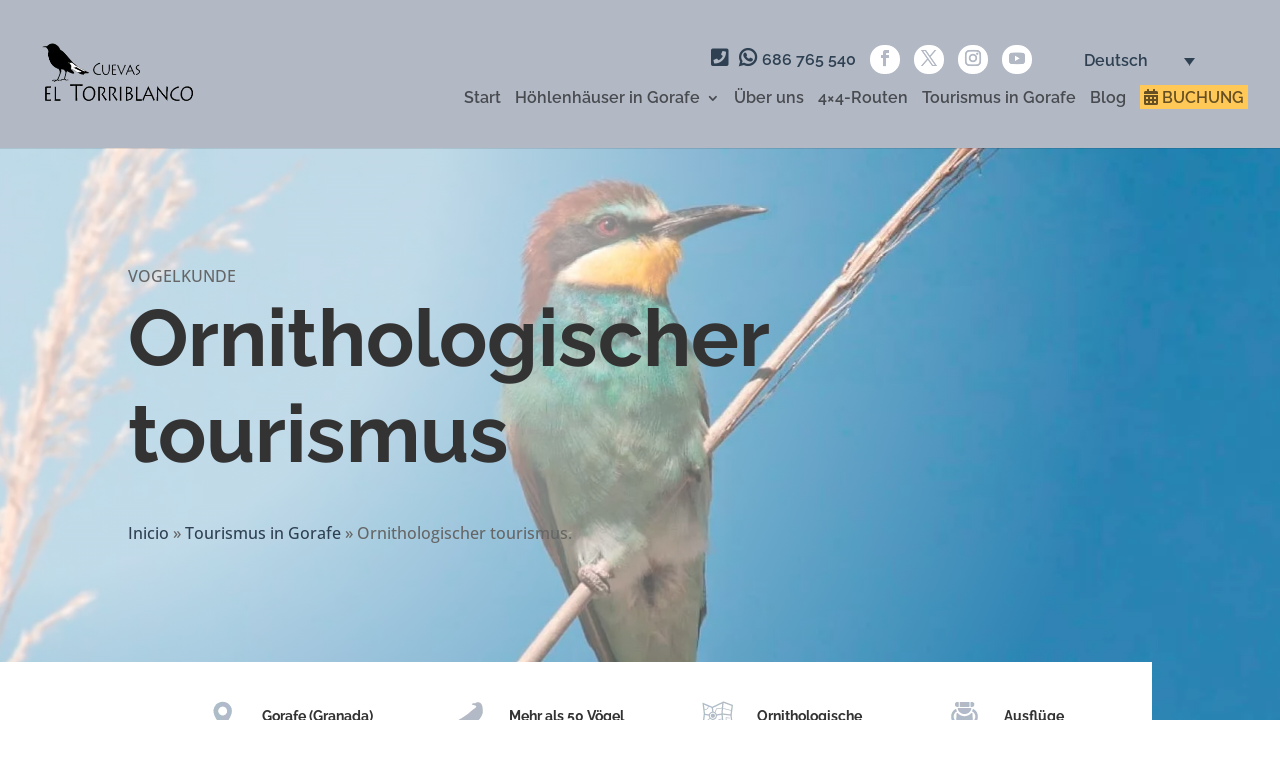

--- FILE ---
content_type: text/html; charset=UTF-8
request_url: https://cuevaseltorriblanco.com/de/tourismus-in-gorafe/ornithologischer-tourismus/
body_size: 18841
content:
<!DOCTYPE html> <html lang="de-DE" prefix="og: https://ogp.me/ns#"> <head>
<meta charset="UTF-8">  <meta http-equiv="X-UA-Compatible" content="IE=edge"> <link rel="pingback" href="https://cuevaseltorriblanco.com/xmlrpc.php" /> <link rel="preconnect" href="https://fonts.gstatic.com" crossorigin /> <!-- Suchmaschinen-Optimierung durch Rank Math PRO - https://rankmath.com/ --> <title>Ornithologischer tourismus. - Casa rural Cuevas el Torriblanco</title> <meta name="description" content="VOGELKUNDE"/> <meta name="robots" content="follow, index, max-snippet:-1, max-video-preview:-1, max-image-preview:large"/> <link rel="canonical" href="https://cuevaseltorriblanco.com/de/tourismus-in-gorafe/ornithologischer-tourismus/" /> <meta property="og:locale" content="de_DE" /> <meta property="og:type" content="article" /> <meta property="og:title" content="Ornithologischer tourismus. - Casa rural Cuevas el Torriblanco" /> <meta property="og:description" content="VOGELKUNDE" /> <meta property="og:url" content="https://cuevaseltorriblanco.com/de/tourismus-in-gorafe/ornithologischer-tourismus/" /> <meta property="og:site_name" content="Casa rural Cuevas el Torriblanco" /> <meta property="article:publisher" content="https://www.facebook.com/cuevaseltorriblanco.es/" /> <meta property="og:updated_time" content="2024-04-11T11:08:38+02:00" /> <meta property="article:published_time" content="2019-05-27T13:54:51+02:00" /> <meta property="article:modified_time" content="2024-04-11T11:08:38+02:00" /> <meta name="twitter:card" content="summary_large_image" /> <meta name="twitter:title" content="Ornithologischer tourismus. - Casa rural Cuevas el Torriblanco" /> <meta name="twitter:description" content="VOGELKUNDE" /> <meta name="twitter:site" content="@torriblanco" /> <meta name="twitter:creator" content="@torriblanco" /> <meta name="twitter:label1" content="Lesedauer" /> <meta name="twitter:data1" content="7 Minuten" /> <script type="application/ld+json" class="rank-math-schema">{"@context":"https://schema.org","@graph":[{"@type":"Place","@id":"https://cuevaseltorriblanco.com/de/#place/","address":{"@type":"PostalAddress","streetAddress":"Camino de la Meseta, 1","addressLocality":"Gorafe","addressRegion":"Granada","postalCode":"18890","addressCountry":"Granada"}},{"@type":["LocalBusiness","Organization"],"@id":"https://cuevaseltorriblanco.com/de/#organization/","name":"Casas Cueva El Torriblanco","url":"https://cuevaseltorriblanco.com","sameAs":["https://www.facebook.com/cuevaseltorriblanco.es/","https://twitter.com/torriblanco"],"email":"reservas@cuevaseltorriblanco.es","address":{"@type":"PostalAddress","streetAddress":"Camino de la Meseta, 1","addressLocality":"Gorafe","addressRegion":"Granada","postalCode":"18890","addressCountry":"Granada"},"logo":{"@type":"ImageObject","@id":"https://cuevaseltorriblanco.com/de/#logo/","url":"https://cuevaseltorriblanco.com/wp-content/uploads/2019/04/logo.png","contentUrl":"https://cuevaseltorriblanco.com/wp-content/uploads/2019/04/logo.png","caption":"Casa rural Cuevas el Torriblanco","inLanguage":"de","width":"350","height":"150"},"openingHours":["Monday,Tuesday,Wednesday,Thursday,Friday,Saturday,Sunday 08:00-22:00"],"location":{"@id":"https://cuevaseltorriblanco.com/de/#place/"},"image":{"@id":"https://cuevaseltorriblanco.com/de/#logo/"},"telephone":"+34 686 765 540"},{"@type":"WebSite","@id":"https://cuevaseltorriblanco.com/de/#website/","url":"https://cuevaseltorriblanco.com/de/","name":"Casa rural Cuevas el Torriblanco","publisher":{"@id":"https://cuevaseltorriblanco.com/de/#organization/"},"inLanguage":"de"},{"@type":"ImageObject","@id":"https://cuevaseltorriblanco.com/wp-content/uploads/2019/04/logo-contacto.jpg","url":"https://cuevaseltorriblanco.com/wp-content/uploads/2019/04/logo-contacto.jpg","width":"93","height":"98","inLanguage":"de"},{"@type":"BreadcrumbList","@id":"https://cuevaseltorriblanco.com/de/tourismus-in-gorafe/ornithologischer-tourismus/#breadcrumb","itemListElement":[{"@type":"ListItem","position":"1","item":{"@id":"https://cuevaseltorriblanco.com","name":"Inicio"}},{"@type":"ListItem","position":"2","item":{"@id":"https://cuevaseltorriblanco.com/de/tourismus-in-gorafe/","name":"Tourismus in Gorafe"}},{"@type":"ListItem","position":"3","item":{"@id":"https://cuevaseltorriblanco.com/de/tourismus-in-gorafe/ornithologischer-tourismus/","name":"Ornithologischer tourismus."}}]},{"@type":"WebPage","@id":"https://cuevaseltorriblanco.com/de/tourismus-in-gorafe/ornithologischer-tourismus/#webpage","url":"https://cuevaseltorriblanco.com/de/tourismus-in-gorafe/ornithologischer-tourismus/","name":"Ornithologischer tourismus. - Casa rural Cuevas el Torriblanco","datePublished":"2019-05-27T13:54:51+02:00","dateModified":"2024-04-11T11:08:38+02:00","isPartOf":{"@id":"https://cuevaseltorriblanco.com/de/#website/"},"primaryImageOfPage":{"@id":"https://cuevaseltorriblanco.com/wp-content/uploads/2019/04/logo-contacto.jpg"},"inLanguage":"de","breadcrumb":{"@id":"https://cuevaseltorriblanco.com/de/tourismus-in-gorafe/ornithologischer-tourismus/#breadcrumb"}},{"@type":"Person","@id":"https://cuevaseltorriblanco.com/de/tourismus-in-gorafe/ornithologischer-tourismus/#author","name":"acuabitadmin","image":{"@type":"ImageObject","@id":"https://secure.gravatar.com/avatar/1b0a04c8f4cb439123d2ea1756443390346818d65fa604040879b26d79de3fd9?s=96&amp;d=mm&amp;r=g","url":"https://secure.gravatar.com/avatar/1b0a04c8f4cb439123d2ea1756443390346818d65fa604040879b26d79de3fd9?s=96&amp;d=mm&amp;r=g","caption":"acuabitadmin","inLanguage":"de"},"worksFor":{"@id":"https://cuevaseltorriblanco.com/de/#organization/"}},{"@type":"Article","headline":"Ornithologischer tourismus. - Casa rural Cuevas el Torriblanco","datePublished":"2019-05-27T13:54:51+02:00","dateModified":"2024-04-11T11:08:38+02:00","author":{"@id":"https://cuevaseltorriblanco.com/de/tourismus-in-gorafe/ornithologischer-tourismus/#author","name":"acuabitadmin"},"publisher":{"@id":"https://cuevaseltorriblanco.com/de/#organization/"},"description":"VOGELKUNDE ","name":"Ornithologischer tourismus. - Casa rural Cuevas el Torriblanco","@id":"https://cuevaseltorriblanco.com/de/tourismus-in-gorafe/ornithologischer-tourismus/#richSnippet","isPartOf":{"@id":"https://cuevaseltorriblanco.com/de/tourismus-in-gorafe/ornithologischer-tourismus/#webpage"},"image":{"@id":"https://cuevaseltorriblanco.com/wp-content/uploads/2019/04/logo-contacto.jpg"},"inLanguage":"de","mainEntityOfPage":{"@id":"https://cuevaseltorriblanco.com/de/tourismus-in-gorafe/ornithologischer-tourismus/#webpage"}}]}</script> <!-- /Rank Math WordPress SEO Plugin --> <link rel="alternate" type="application/rss+xml" title="Casa rural Cuevas el Torriblanco &raquo; Feed" href="https://cuevaseltorriblanco.com/de/feed/" /> <link rel="alternate" type="application/rss+xml" title="Casa rural Cuevas el Torriblanco &raquo; Kommentar-Feed" href="https://cuevaseltorriblanco.com/de/comments/feed/" /> <link rel='dns-prefetch' href='//.'>
<link rel='dns-prefetch' href='//adservice.google.com'>
<link rel='dns-prefetch' href='//cct.google'>
<link rel='dns-prefetch' href='//www.google.com'>
<link rel='dns-prefetch' href='//www.googleadservices.com'>
<link rel='dns-prefetch' href='//pagead2.googlesyndication.com'>
<link rel='dns-prefetch' href='//www.googletagmanager.com'>
<link rel='dns-prefetch' href='//www.youtube.com'>
<link rel='dns-prefetch' href='//m.youtube.com'>
<link rel='dns-prefetch' href='//googleads.g.doubleclick.net'>
<link rel='dns-prefetch' href='//ad.doubleclick.net'>
<link rel='dns-prefetch' href='//ade.googlesyndication.com'>
<link rel='dns-prefetch' href='//google.com'>
<link rel='dns-prefetch' href='//www.facebook.com'>
<link rel='dns-prefetch' href='//www.merchant-center-analytics.goog'>
<link rel='dns-prefetch' href='//www.'>
<link rel='dns-prefetch' href='//stats.g.doubleclick.net'>
<link rel='dns-prefetch' href='//www.tripadvisor.com'>
<link rel='dns-prefetch' href='//feedburner.google.com'>
<link rel='dns-prefetch' href='//www.hulu.com'>
<link rel='dns-prefetch' href='//www.dailymotion.com'>
<link rel='dns-prefetch' href='//www.funnyordie.com'>
<link rel='dns-prefetch' href='//embed-ssl.ted.com'>
<link rel='dns-prefetch' href='//embed.revision3.com'>
<link rel='dns-prefetch' href='//flickr.com'>
<link rel='dns-prefetch' href='//blip.tv'>
<link rel='dns-prefetch' href='//www.collegehumor.com'>
<link rel='dns-prefetch' href='//www.youtube'>
<link rel='dns-prefetch' href='//player.vimeo.com'>
<link rel='dns-prefetch' href='//www.google.'>
<link rel='dns-prefetch' href='//maps.google.'>
<link rel='dns-prefetch' href='//media.clubrural.com'>
<link rel='dns-prefetch' href='//www.escapadarural.com'>
<link rel='dns-prefetch' href='//fonts.gstatic.com'>
<link rel='dns-prefetch' href='//localhost'>
<link rel='dns-prefetch' href='//use.fontawesome.com'><link rel="stylesheet" href="//cuevaseltorriblanco.com/wp-content/cache/swift-performance/cuevaseltorriblanco.com/css/e2be51ef05853cba1c6bac88bae18f70.css" media="all"><link rel="stylesheet" href="//cuevaseltorriblanco.com/wp-content/cache/swift-performance/cuevaseltorriblanco.com/css/ff98dd1b47c5e44176a5d45999fcd889.css" media="none"><meta content="DIVI Hijo v.1.0" name="generator"/> <script data-dont-merge>window.swift_performance_collectdomready = [];window.swift_performance_collectready = [];window.swift_performance_collectonload = [];</script><script data-dont-merge="">(function(){function iv(a){if(typeof a.getBoundingClientRect!=='function'){return false}var b=a.getBoundingClientRect();return((a.innerHeight||a.clientHeight)>0&&b.bottom+50>=0&&b.right+50>=0&&b.top-50<=(window.innerHeight||document.documentElement.clientHeight)&&b.left-50<=(window.innerWidth||document.documentElement.clientWidth))}function ll(){var a=document.querySelectorAll('div, section, article, p, span, ul, ol, figure');for(var i in a){if(iv(a[i])){a[i].onload=function(){window.dispatchEvent(new Event('resize'));};a[i].classList.add('swift-in-viewport')}}requestAnimationFrame(ll)}requestAnimationFrame(ll)})();</script> <link rel="https://api.w.org/" href="https://cuevaseltorriblanco.com/de/wp-json/" /><link rel="alternate" title="JSON" type="application/json" href="https://cuevaseltorriblanco.com/de/wp-json/wp/v2/pages/1898" /><link rel="alternate" title="oEmbed (JSON)" type="application/json+oembed" href="https://cuevaseltorriblanco.com/de/wp-json/oembed/1.0/embed?url=https%3A%2F%2Fcuevaseltorriblanco.com%2Fde%2Ftourismus-in-gorafe%2Fornithologischer-tourismus%2F" /> <link rel="alternate" title="oEmbed (XML)" type="text/xml+oembed" href="https://cuevaseltorriblanco.com/de/wp-json/oembed/1.0/embed?url=https%3A%2F%2Fcuevaseltorriblanco.com%2Fde%2Ftourismus-in-gorafe%2Fornithologischer-tourismus%2F&#038;format=xml" /> <meta name="generator" content="WPML ver:4.8.6 stt:1,4,3,2;" /> <meta name="viewport" content="width=device-width, initial-scale=1.0, maximum-scale=1.0, user-scalable=0" /><!-- Google tag (gtag.js) --> <!-- Google Tag Manager --> <!-- End Google Tag Manager --> <link rel="icon" href="https://cuevaseltorriblanco.com/wp-content/uploads/2019/04/cropped-favicon-32x32.png" sizes="32x32" /> <link rel="icon" href="https://cuevaseltorriblanco.com/wp-content/uploads/2019/04/cropped-favicon-192x192.png" sizes="192x192" /> <link rel="apple-touch-icon" href="https://cuevaseltorriblanco.com/wp-content/uploads/2019/04/cropped-favicon-180x180.png" /> <meta name="msapplication-TileImage" content="https://cuevaseltorriblanco.com/wp-content/uploads/2019/04/cropped-favicon-270x270.png" /> <link rel="prefetch" href="//cuevaseltorriblanco.com/wp-content/cache/swift-performance/cuevaseltorriblanco.com/js/40a2599848433db96dd5c0cf6736f248.js" as="script" crossorigin><script data-dont-merge="">(function(){function iv(a){if(a.nodeName=='SOURCE'){a = a.nextSibling;}if(typeof a !== 'object' || a === null || typeof a.getBoundingClientRect!=='function'){return false}var b=a.getBoundingClientRect();return((a.innerHeight||a.clientHeight)>0&&b.bottom+50>=0&&b.right+50>=0&&b.top-50<=(window.innerHeight||document.documentElement.clientHeight)&&b.left-50<=(window.innerWidth||document.documentElement.clientWidth))}function ll(){var a=document.querySelectorAll('[data-swift-image-lazyload]');for(var i in a){if(iv(a[i])){a[i].onload=function(){window.dispatchEvent(new Event('resize'));};try{if(a[i].nodeName == 'IMG'){a[i].setAttribute('src',(typeof a[i].dataset.src != 'undefined' ? a[i].dataset.src : a[i].src))};a[i].setAttribute('srcset',(typeof a[i].dataset.srcset !== 'undefined' ? a[i].dataset.srcset : ''));a[i].setAttribute('sizes',(typeof a[i].dataset.sizes !== 'undefined' ? a[i].dataset.sizes : ''));a[i].setAttribute('style',(typeof a[i].dataset.style !== 'undefined' ? a[i].dataset.style : ''));a[i].removeAttribute('data-swift-image-lazyload')}catch(e){}}}requestAnimationFrame(ll)}requestAnimationFrame(ll)})();</script><script data-dont-merge="">(function(){function iv(a){if(typeof a.getBoundingClientRect!=='function'){return false}var b=a.getBoundingClientRect();return(b.bottom+50>=0&&b.right+50>=0&&b.top-50<=(window.innerHeight||document.documentElement.clientHeight)&&b.left-50<=(window.innerWidth||document.documentElement.clientWidth))}function ll(){var a=document.querySelectorAll('[data-swift-iframe-lazyload]');for(var i in a){if(iv(a[i])){a[i].onload=function(){window.dispatchEvent(new Event('resize'));};a[i].setAttribute('src',(typeof a[i].dataset.src != 'undefined' ? a[i].dataset.src : a[i].src));a[i].setAttribute('style',a[i].dataset.style);a[i].removeAttribute('data-swift-iframe-lazyload')}}requestAnimationFrame(ll)}requestAnimationFrame(ll)})();</script></head> <body class="wp-singular page-template-default page page-id-1898 page-child parent-pageid-1900 wp-theme-Divi wp-child-theme-Divi-child et_pb_button_helper_class et_fullwidth_nav et_non_fixed_nav et_show_nav et_secondary_nav_enabled et_secondary_nav_two_panels et_primary_nav_dropdown_animation_fade et_secondary_nav_dropdown_animation_fade et_header_style_left et_pb_footer_columns4 et_cover_background et_pb_gutter osx et_pb_gutters3 et_pb_pagebuilder_layout et_smooth_scroll et_no_sidebar et_divi_theme et-db"> <div id="page-container"> <header id="main-header" data-height-onload="85"> <div class="container clearfix et_menu_container"> <div class="logo_container"> <span class="logo_helper"></span> <a href="https://cuevaseltorriblanco.com/de/"> <picture><source data-swift-image-lazyload="true" data-srcset="https://cuevaseltorriblanco.com/wp-content/uploads/2019/04/logo.png.webp" type="image/webp"><img src="[data-uri]" alt="Casa rural Cuevas el Torriblanco" id="logo" data-height-percentage="100" width="350" height="150" data-src="//cuevaseltorriblanco.com/wp-content/uploads/2019/04/logo.png" data-srcset="" data-sizes="" data-swift-image-lazyload="true" data-style="" style="height:150px" data-l></picture> </a> </div> <div id="et-top-navigation" data-height="85" data-fixed-height="70"> <div id="contacto-header"> <div class="container clearfix"> <div class="contacto"> <div class="elemento"> <span id="topheader-phone"><i class="fas fa-phone-square"></i><i class="fab fa-whatsapp"></i><a href="https://wa.me/34686765540" title="Enviar Whatsapp" target="_blank">686 765 540 </a></span> </div> <div class="elemento"> <ul class="et-social-icons"> <li class="et-social-icon et-social-facebook"> <a href="https://www.facebook.com/pg/cuevaseltorriblanco.es/posts/" class="icon" rel="nofollow" target="_blank"> <span>Facebook</span> </a> </li> <li class="et-social-icon et-social-twitter"> <a href="https://twitter.com/torriblanco" class="icon" rel="nofollow" target="_blank"> <span>Twitter</span> </a> </li> <li class="et-social-icon et-social-instagram"> <a href="https://www.instagram.com/explore/locations/931086133/cuevas-el-torriblanco-de-gorafe-granada-spain?hl=es" class="icon" rel="nofollow" target="_blank"> <span>Instagram</span> </a> </li> <li class="et-social-icon et-social-youtube"> <a href="https://www.youtube.com/channel/UCHwLN6OuZ3KjbjnpfqvVH8A" class="icon" rel="nofollow" target="_blank"> <span>Youtube</span> </a> </li> </ul> </div> <div class="elemento"> <div id="icl_lang_sel_widget-3" class="widget widget_icl_lang_sel_widget"> <div class="wpml-ls-sidebars-topbarwidget wpml-ls wpml-ls-legacy-dropdown js-wpml-ls-legacy-dropdown"> <ul role="menu"> <li role="none" tabindex="0" class="wpml-ls-slot-topbarwidget wpml-ls-item wpml-ls-item-de wpml-ls-current-language wpml-ls-last-item wpml-ls-item-legacy-dropdown"> <a href="#" class="js-wpml-ls-item-toggle wpml-ls-item-toggle" role="menuitem" title="Zu Deutsch(Deutsch) wechseln"> <img class="wpml-ls-flag" src="[data-uri]" alt="" width="18" height="12" data-src="//cuevaseltorriblanco.com/wp-content/plugins/sitepress-multilingual-cms/res/flags/de.png" data-srcset="" data-sizes="" data-swift-image-lazyload="true" data-style="" style="height:12px" data-l><span class="wpml-ls-native" role="menuitem">Deutsch</span></a> <ul class="wpml-ls-sub-menu" role="menu"> <li class="wpml-ls-slot-topbarwidget wpml-ls-item wpml-ls-item-es wpml-ls-first-item" role="none"> <a href="https://cuevaseltorriblanco.com/turismo-en-gorafe/turismo-ornitologico/" class="wpml-ls-link" role="menuitem" aria-label="Zu Spanisch(Español) wechseln" title="Zu Spanisch(Español) wechseln"> <img class="wpml-ls-flag" src="[data-uri]" alt="" width="18" height="12" data-src="//cuevaseltorriblanco.com/wp-content/plugins/sitepress-multilingual-cms/res/flags/es.png" data-srcset="" data-sizes="" data-swift-image-lazyload="true" data-style="" style="height:12px" data-l><span class="wpml-ls-native" lang="es">Español</span><span class="wpml-ls-display"><span class="wpml-ls-bracket"> (</span>Spanisch<span class="wpml-ls-bracket">)</span></span></a> </li> <li class="wpml-ls-slot-topbarwidget wpml-ls-item wpml-ls-item-en" role="none"> <a href="https://cuevaseltorriblanco.com/en/tourism-in-gorafe/ornithological-tourism/" class="wpml-ls-link" role="menuitem" aria-label="Zu Englisch(English) wechseln" title="Zu Englisch(English) wechseln"> <img class="wpml-ls-flag" src="[data-uri]" alt="" width="18" height="12" data-src="//cuevaseltorriblanco.com/wp-content/plugins/sitepress-multilingual-cms/res/flags/en.png" data-srcset="" data-sizes="" data-swift-image-lazyload="true" data-style="" style="height:12px" data-l><span class="wpml-ls-native" lang="en">English</span><span class="wpml-ls-display"><span class="wpml-ls-bracket"> (</span>Englisch<span class="wpml-ls-bracket">)</span></span></a> </li> <li class="wpml-ls-slot-topbarwidget wpml-ls-item wpml-ls-item-fr" role="none"> <a href="https://cuevaseltorriblanco.com/fr/tourisme-a-gorafe/tourisme-ornithologique/" class="wpml-ls-link" role="menuitem" aria-label="Zu Französisch(Français) wechseln" title="Zu Französisch(Français) wechseln"> <img class="wpml-ls-flag" src="[data-uri]" alt="" width="18" height="12" data-src="//cuevaseltorriblanco.com/wp-content/plugins/sitepress-multilingual-cms/res/flags/fr.png" data-srcset="" data-sizes="" data-swift-image-lazyload="true" data-style="" style="height:12px" data-l><span class="wpml-ls-native" lang="fr">Français</span><span class="wpml-ls-display"><span class="wpml-ls-bracket"> (</span>Französisch<span class="wpml-ls-bracket">)</span></span></a> </li> </ul> </li> </ul> </div> </div> </div> </div> </div> <!-- .container --> </div> <!-- #top-header --> <nav id="top-menu-nav"> <ul id="top-menu" class="nav"><li id="menu-item-1929" class="menu-item menu-item-type-post_type menu-item-object-page menu-item-home menu-item-1929"><a href="https://cuevaseltorriblanco.com/de/">Start</a></li> <li id="menu-item-1925" class="menu-item menu-item-type-post_type menu-item-object-page menu-item-has-children menu-item-1925"><a href="https://cuevaseltorriblanco.com/de/hoehlenhaeuser-in-gorafe/">Höhlenhäuser in Gorafe</a> <ul class="sub-menu"> <li id="menu-item-1928" class="menu-item menu-item-type-post_type menu-item-object-page menu-item-1928"><a href="https://cuevaseltorriblanco.com/de/hoehlenhaeuser-in-gorafe/la-calandria/">Die Calandria</a></li> <li id="menu-item-1926" class="menu-item menu-item-type-post_type menu-item-object-page menu-item-1926"><a href="https://cuevaseltorriblanco.com/de/hoehlenhaeuser-in-gorafe/el-alcaravan/">Die Alcaraván</a></li> </ul> </li> <li id="menu-item-1932" class="menu-item menu-item-type-post_type menu-item-object-page menu-item-1932"><a href="https://cuevaseltorriblanco.com/de/uber-uns/">Über uns</a></li> <li id="menu-item-5010" class="44-Routen in Gorafe menu-item menu-item-type-post_type menu-item-object-page menu-item-5010"><a href="https://cuevaseltorriblanco.com/de/4x4-routen-in-gorafe/" title="4×4-Routen in Gorafe">4×4-Routen</a></li> <li id="menu-item-1933" class="menu-item menu-item-type-post_type menu-item-object-page current-page-ancestor menu-item-1933"><a href="https://cuevaseltorriblanco.com/de/tourismus-in-gorafe/">Tourismus in Gorafe</a></li> <li id="menu-item-1930" class="menu-item menu-item-type-post_type menu-item-object-page menu-item-1930"><a href="https://cuevaseltorriblanco.com/de/blog/">Blog</a></li> <li id="menu-item-2876" class="fondo-amarillo menu-btn-reservar menu-item menu-item-type-custom menu-item-object-custom menu-item-2876"><a href="https://www.avaibook.com/reservas/listado.php?idw=56159&#038;cod_propietario=2180&#038;lang=DE"><i class="fas fa-calendar-alt cnv-reservas"></i> BUCHUNG</a></li> </ul> </nav> <div id="et_mobile_nav_menu"> <div class="mobile_nav closed"> <span class="select_page">Seite wählen</span> <span class="mobile_menu_bar mobile_menu_bar_toggle"></span> </div> </div> </div> <!-- #et-top-navigation --> </div> <!-- .container --> <div class="et_search_outer"> <div class="container et_search_form_container"> <form role="search" method="get" class="et-search-form" action="https://cuevaseltorriblanco.com/de/"> <input type="search" class="et-search-field" placeholder="Suchen &hellip;" value="" name="s" title="Suchen nach:" /> </form> <span class="et_close_search_field"></span> </div> </div> </header> <!-- #main-header --> <div id="et-main-area"> <div id="main-content"> <article id="post-1898" class="post-1898 page type-page status-publish hentry"> <div class="entry-content"> <div class="et-l et-l--post"> <div class="et_builder_inner_content et_pb_gutters3"> <div class="et_pb_section et_pb_section_0 seccion seccion-ornitologia cabecera-ornitologia et_pb_with_background et_section_regular" > <div class="et_pb_row et_pb_row_0"> <div class="et_pb_column et_pb_column_4_4 et_pb_column_0 et_pb_css_mix_blend_mode_passthrough et-last-child"> <div class="et_pb_module et_pb_text et_pb_text_0 et_pb_text_align_left et_pb_bg_layout_light"> <div class="et_pb_text_inner"><p>VOGELKUNDE</p> <h1>Ornithologischer tourismus</h1></div> </div><div class="et_pb_module et_pb_code et_pb_code_0"> <div class="et_pb_code_inner"><nav aria-label="breadcrumbs" class="rank-math-breadcrumb"><p><a href="https://cuevaseltorriblanco.com">Inicio</a><span class="separator"> &raquo; </span><a href="https://cuevaseltorriblanco.com/de/tourismus-in-gorafe/">Tourismus in Gorafe</a><span class="separator"> &raquo; </span><span class="last">Ornithologischer tourismus.</span></p></nav></div> </div> </div> </div><div class="et_pb_row et_pb_row_1 datos-contacto et_animated et_pb_equal_columns et_pb_gutters3"> <div class="et_pb_column et_pb_column_1_4 et_pb_column_1 dato et_pb_css_mix_blend_mode_passthrough"> <div class="et_pb_module et_pb_blurb et_pb_blurb_0 et_pb_text_align_left et_pb_blurb_position_left et_pb_bg_layout_light"> <div class="et_pb_blurb_content"> <div class="et_pb_main_blurb_image"><span class="et_pb_image_wrap et_pb_only_image_mode_wrap"><picture><source data-swift-image-lazyload="true" data-srcset="https://cuevaseltorriblanco.com/wp-content/uploads/2019/04/icon-mark-cont.png.webp" type="image/webp"><img decoding="async" width="60" height="30" src="[data-uri]" alt="icon mark cont" class="et-waypoint et_pb_animation_top et_pb_animation_top_tablet et_pb_animation_top_phone wp-image-619" title="Ornithologischer tourismus. 1" data-src="//cuevaseltorriblanco.com/wp-content/uploads/2019/04/icon-mark-cont.png" data-srcset="" data-sizes="" data-swift-image-lazyload="true" data-style="" style="height:30px" data-l></picture></span></div> <div class="et_pb_blurb_container"> <h5 class="et_pb_module_header"><span>Gorafe (Granada)</span></h5> <div class="et_pb_blurb_description"><p></p></div> </div> </div> </div> </div><div class="et_pb_column et_pb_column_1_4 et_pb_column_2 dato et_pb_css_mix_blend_mode_passthrough"> <div class="et_pb_module et_pb_blurb et_pb_blurb_1 et_pb_text_align_left et_pb_blurb_position_left et_pb_bg_layout_light"> <div class="et_pb_blurb_content"> <div class="et_pb_main_blurb_image"><span class="et_pb_image_wrap et_pb_only_image_mode_wrap"><picture><source data-swift-image-lazyload="true" data-srcset="https://cuevaseltorriblanco.com/wp-content/uploads/2019/04/icon-ornitologia-01.png.webp" type="image/webp"><img decoding="async" width="60" height="30" src="[data-uri]" alt="icon ornitologia 01" class="et-waypoint et_pb_animation_top et_pb_animation_top_tablet et_pb_animation_top_phone wp-image-758" title="Ornithologischer tourismus. 2" data-src="//cuevaseltorriblanco.com/wp-content/uploads/2019/04/icon-ornitologia-01.png" data-srcset="" data-sizes="" data-swift-image-lazyload="true" data-style="" style="height:30px" data-l></picture></span></div> <div class="et_pb_blurb_container"> <h5 class="et_pb_module_header"><span>Mehr als 50 Vögel</span></h5> <div class="et_pb_blurb_description"><p></p></div> </div> </div> </div> </div><div class="et_pb_column et_pb_column_1_4 et_pb_column_3 dato et_pb_css_mix_blend_mode_passthrough"> <div class="et_pb_module et_pb_blurb et_pb_blurb_2 et_pb_text_align_left et_pb_blurb_position_left et_pb_bg_layout_light"> <div class="et_pb_blurb_content"> <div class="et_pb_main_blurb_image"><span class="et_pb_image_wrap et_pb_only_image_mode_wrap"><picture><source data-swift-image-lazyload="true" data-srcset="https://cuevaseltorriblanco.com/wp-content/uploads/2019/04/icon-ornitologia-02.png.webp" type="image/webp"><img decoding="async" width="60" height="30" src="[data-uri]" alt="icon ornitologia 02" class="et-waypoint et_pb_animation_top et_pb_animation_top_tablet et_pb_animation_top_phone wp-image-750" title="Ornithologischer tourismus. 3" data-src="//cuevaseltorriblanco.com/wp-content/uploads/2019/04/icon-ornitologia-02.png" data-srcset="" data-sizes="" data-swift-image-lazyload="true" data-style="" style="height:30px" data-l></picture></span></div> <div class="et_pb_blurb_container"> <h5 class="et_pb_module_header"><span>Ornithologische Routen</span></h5> <div class="et_pb_blurb_description"><p></p></div> </div> </div> </div> </div><div class="et_pb_column et_pb_column_1_4 et_pb_column_4 dato et_pb_css_mix_blend_mode_passthrough et-last-child"> <div class="et_pb_module et_pb_blurb et_pb_blurb_3 et_pb_text_align_left et_pb_blurb_position_left et_pb_bg_layout_light"> <div class="et_pb_blurb_content"> <div class="et_pb_main_blurb_image"><span class="et_pb_image_wrap et_pb_only_image_mode_wrap"><picture><source data-swift-image-lazyload="true" data-srcset="https://cuevaseltorriblanco.com/wp-content/uploads/2019/04/icon-ornitologia-03.png.webp" type="image/webp"><img decoding="async" width="60" height="30" src="[data-uri]" alt="icon ornitologia 03" class="et-waypoint et_pb_animation_top et_pb_animation_top_tablet et_pb_animation_top_phone wp-image-754" title="Ornithologischer tourismus. 4" data-src="//cuevaseltorriblanco.com/wp-content/uploads/2019/04/icon-ornitologia-03.png" data-srcset="" data-sizes="" data-swift-image-lazyload="true" data-style="" style="height:30px" data-l></picture></span></div> <div class="et_pb_blurb_container"> <h5 class="et_pb_module_header"><span>Ausflüge</span></h5> <div class="et_pb_blurb_description"><p></p></div> </div> </div> </div> </div> </div> </div><div class="et_pb_section et_pb_section_1 seccion seccion-ornitologia info-ornitologia et_section_regular" > <div class="et_pb_row et_pb_row_2"> <div class="et_pb_column et_pb_column_4_4 et_pb_column_5 et_pb_css_mix_blend_mode_passthrough et-last-child"> <div class="et_pb_module et_pb_text et_pb_text_1 et_pb_text_align_left et_pb_bg_layout_light"> <div class="et_pb_text_inner"><p style="text-align: center;"><strong>VÖGEL</strong></p> <h2 style="text-align: center;">Was können Sie sehen?</h2> <p style="text-align: center;">Das Gebiet, in dem sich die Höhlen befinden, ist eines der besten in Andalusien, wo Sie Steppenvögel und in geringerem Maße auch Rupicolous und Flussufervögel beobachten können. Die häufigsten sind: die Zwergtrappe, die Triele, das Sandflughuhn, die Kalanderlerche, die Kurzzehenlerche, die Stummellerche (eine der besten Gegenden in Spanien), Theklalerche, die Haubenlerche, die Dupontlerche (isolierte Population), der Steinschmätzer und der Mittelmeer-Steinschmätzer (sehr häufig), Raken, Bienenfresser oder Spinte (häufig) und die wichtige Population von Wüstengimpel.</p> <p style="text-align: center;">Vielfalt an Raubvögeln wie die Wiesenweihe, der Steinadler, der Habichtsadler, der Schlangenadler, der Wanderfalke, der Turmfalke, der Uhu und das Fütterungsgebiet für Gänsegeier und Schmutzgeier der Bevölkerung der Sierras de Cazorla, Segura und Las Villas Naturpark. Ebenfalls relevant ist das Vorhandensein von Alpenkrähen, Felsenschwalben, Rötelschwalben, Heckensängern, Alpenbraunelle (im Winter), Blaumerlen (reichlich), Orpheusgrasmücke, Samtkopf-Grasmücke, Brillengrasmücke, Weißbartgrasmücke, Provencegrasmücke, Rotkopfwürgern (sehr reichlich), Iberienraubwürger (reichlich vorhanden), Einfarbstar, Steinsperling (sehr reichlich vorhanden), Rothals-Ziegenmelker und der Zippammern.</p></div> </div> </div> </div> </div><div class="et_pb_section et_pb_section_2 et_section_regular" > <div class="et_pb_row et_pb_row_3"> <div class="et_pb_column et_pb_column_4_4 et_pb_column_6 et_pb_css_mix_blend_mode_passthrough et-last-child"> <div class="et_pb_module et_pb_video et_pb_video_0"> <div class="et_pb_video_box"><iframe title="Desierto de Gorafe “los coloraos”" width="1080" height="608" src="" allow="accelerometer; autoplay; clipboard-write; encrypted-media; gyroscope; picture-in-picture; web-share" referrerpolicy="strict-origin-when-cross-origin" allowfullscreen class="data-swift-youtube-player" srcdoc="<html><head><style>.swift-ytp{position: absolute;left: 50%;top: 50%;width: 68px;height: 48px;margin-left: -34px;margin-top: -24px;-moz-transition: opacity .25s cubic-bezier(0.0,0.0,0.2,1);-webkit-transition: opacity .25s cubic-bezier(0.0,0.0,0.2,1);transition: opacity .25s cubic-bezier(0.0,0.0,0.2,1);z-index: 63;}.swift-ytp svg {height: 100%;left: 0;position: absolute;top: 0;width: 100%;}body:hover .swift-ytp-bg {fill: #ff0000;}body{cursor:pointer;overflow:hidden;margin:0;padding:0;}</style><script>function loadFrame(){window.frameElement.removeAttribute('srcdoc');window.frameElement.src='//www.youtube.com/embed/_lyIfXhVXZU?feature=oembed&autoplay=1'}</script></head><body><div id='swift-ytc' onclick='loadFrame();' ontouchstart='loadFrame();' style='position:relative;width:100%;height:100vh;background-image: url(https://cuevaseltorriblanco.com/wp-content/cache/swift-performance/cuevaseltorriblanco.com/de/tourismus-in-gorafe/ornithologischer-tourismus/images/3940454d.jpg.webp);background-size:cover;background-position:center center;'><div class='swift-ytp' aria-label='Play'><svg height='100%' version='1.1' viewBox='0 0 68 48' width='100%'><path class='swift-ytp-bg' d='M66.52,7.74c-0.78-2.93-2.49-5.41-5.42-6.19C55.79,.13,34,0,34,0S12.21,.13,6.9,1.55 C3.97,2.33,2.27,4.81,1.48,7.74C0.06,13.05,0,24,0,24s0.06,10.95,1.48,16.26c0.78,2.93,2.49,5.41,5.42,6.19 C12.21,47.87,34,48,34,48s21.79-0.13,27.1-1.55c2.93-0.78,4.64-3.26,5.42-6.19C67.94,34.95,68,24,68,24S67.94,13.05,66.52,7.74z' fill='#212121' fill-opacity='0.8'></path><path d='M 45,24 27,14 27,34' fill='#fff'></path></svg></div></div><script>function r(){var h = Math.max(document.documentElement.clientHeight, window.innerHeight || 0);if(h > 0){document.getElementById('swift-ytc').style.height = h + 'px'};}r();window.addEventListener('resize',r);if('ontouchstart' in document.documentElement && !window.frameElement.src.match(/&x$/)){function iv(a){if (typeof a.getBoundingClientRect !== 'function'){return false}var b = a.getBoundingClientRect(); return ((a.innerHeight || a.clientHeight) > 0 && b.bottom + 50 >= 0 && b.right + 50 >= 0 && b.top - 50 <= (window.innerHeight || document.documentElement.clientHeight) && b.left - 50 <= (window.innerWidth || document.documentElement.clientWidth))}function ll(){if (iv(window.frameElement)){loadFrame();}requestAnimationFrame(ll);}requestAnimationFrame(ll);}</script></body ></html>" data-src="" data-swift-iframe-lazyload="true" data-style=""></iframe></div> <div style="background-image:url(https://cuevaseltorriblanco.com/wp-content/uploads/2019/04/pajaro001.png.webp)" class="et_pb_video_overlay"><div class="et_pb_video_overlay_hover"><a href="#" class="et_pb_video_play"></a></div></div> </div> </div> </div><div class="et_pb_row et_pb_row_4"> <div class="et_pb_column et_pb_column_1_5 et_pb_column_7 et_pb_css_mix_blend_mode_passthrough"> <div class="et_pb_module et_pb_image et_pb_image_0"> <a href="https://cuevaseltorriblanco.com/wp-content/uploads/2019/04/pajaro001.png" class="et_pb_lightbox_image" title=""><span class="et_pb_image_wrap"><picture><source data-swift-image-lazyload="true" data-srcset="https://cuevaseltorriblanco.com/wp-content/uploads/2019/04/pajaro001.png.webp" type="image/webp"><img decoding="async" width="793" height="480" src="[data-uri]" alt="pajaro001" title="Ornithologischer tourismus. 5" class="wp-image-764" data-src="//cuevaseltorriblanco.com/wp-content/uploads/2019/04/pajaro001.png" data-srcset="https://cuevaseltorriblanco.com/wp-content/uploads/2019/04/pajaro001.png 793w, https://cuevaseltorriblanco.com/wp-content/uploads/2019/04/pajaro001-300x182.png 300w, https://cuevaseltorriblanco.com/wp-content/uploads/2019/04/pajaro001-768x465.png 768w" data-sizes="(max-width: 793px) 100vw, 793px" data-swift-image-lazyload="true" data-style="" style="height:480px" data-l></picture></span></a> </div> </div><div class="et_pb_column et_pb_column_1_5 et_pb_column_8 et_pb_css_mix_blend_mode_passthrough"> <div class="et_pb_module et_pb_image et_pb_image_1"> <a href="https://cuevaseltorriblanco.com/wp-content/uploads/2019/04/pajaro003.png" class="et_pb_lightbox_image" title=""><span class="et_pb_image_wrap"><picture><source data-swift-image-lazyload="true" data-srcset="https://cuevaseltorriblanco.com/wp-content/uploads/2019/04/pajaro003.png.webp" type="image/webp"><img decoding="async" width="779" height="480" src="[data-uri]" alt="pajaro003" title="Ornithologischer tourismus. 6" class="wp-image-772" data-src="//cuevaseltorriblanco.com/wp-content/uploads/2019/04/pajaro003.png" data-srcset="https://cuevaseltorriblanco.com/wp-content/uploads/2019/04/pajaro003.png 779w, https://cuevaseltorriblanco.com/wp-content/uploads/2019/04/pajaro003-480x296.png 480w" data-sizes="(min-width: 0px) and (max-width: 480px) 480px, (min-width: 481px) 779px, 100vw" data-swift-image-lazyload="true" data-style="" style="height:480px" data-l></picture></span></a> </div> </div><div class="et_pb_column et_pb_column_1_5 et_pb_column_9 et_pb_css_mix_blend_mode_passthrough"> <div class="et_pb_module et_pb_image et_pb_image_2"> <a href="https://cuevaseltorriblanco.com/wp-content/uploads/2019/06/Curruca-rabilarga-Sylvia-undata..jpg" class="et_pb_lightbox_image" title=""><span class="et_pb_image_wrap"><picture><source data-swift-image-lazyload="true" data-srcset="https://cuevaseltorriblanco.com/wp-content/uploads/2019/06/Curruca-rabilarga-Sylvia-undata..jpg.webp" type="image/webp"><img decoding="async" width="800" height="532" src="[data-uri]" alt="Curruca rabilarga Sylvia undata." title="Ornithologischer tourismus. 7" class="wp-image-2743" data-src="//cuevaseltorriblanco.com/wp-content/uploads/2019/06/Curruca-rabilarga-Sylvia-undata..jpg" data-srcset="https://cuevaseltorriblanco.com/wp-content/uploads/2019/06/Curruca-rabilarga-Sylvia-undata..jpg 800w, https://cuevaseltorriblanco.com/wp-content/uploads/2019/06/Curruca-rabilarga-Sylvia-undata.-300x200.jpg 300w, https://cuevaseltorriblanco.com/wp-content/uploads/2019/06/Curruca-rabilarga-Sylvia-undata.-768x511.jpg 768w" data-sizes="(max-width: 800px) 100vw, 800px" data-swift-image-lazyload="true" data-style="" style="height:532px" data-l></picture></span></a> </div> </div><div class="et_pb_column et_pb_column_1_5 et_pb_column_10 et_pb_css_mix_blend_mode_passthrough"> <div class="et_pb_module et_pb_image et_pb_image_3"> <a href="https://cuevaseltorriblanco.com/wp-content/uploads/2019/04/pajaro002.png" class="et_pb_lightbox_image" title=""><span class="et_pb_image_wrap"><picture><source data-swift-image-lazyload="true" data-srcset="https://cuevaseltorriblanco.com/wp-content/uploads/2019/04/pajaro002.png.webp" type="image/webp"><img decoding="async" width="725" height="480" src="[data-uri]" alt="pajaro002" title="Ornithologischer tourismus. 8" class="wp-image-768" data-src="//cuevaseltorriblanco.com/wp-content/uploads/2019/04/pajaro002.png" data-srcset="https://cuevaseltorriblanco.com/wp-content/uploads/2019/04/pajaro002.png 725w, https://cuevaseltorriblanco.com/wp-content/uploads/2019/04/pajaro002-300x199.png 300w" data-sizes="(max-width: 725px) 100vw, 725px" data-swift-image-lazyload="true" data-style="" style="height:480px" data-l></picture></span></a> </div> </div><div class="et_pb_column et_pb_column_1_5 et_pb_column_11 et_pb_css_mix_blend_mode_passthrough et-last-child"> <div class="et_pb_module et_pb_image et_pb_image_4"> <a href="https://cuevaseltorriblanco.com/wp-content/uploads/2019/04/pajaro001.png" class="et_pb_lightbox_image" title=""><span class="et_pb_image_wrap"><picture><source data-swift-image-lazyload="true" data-srcset="https://cuevaseltorriblanco.com/wp-content/uploads/2019/04/pajaro001.png.webp" type="image/webp"><img decoding="async" width="793" height="480" src="[data-uri]" alt="pajaro001" title="Ornithologischer tourismus. 5" class="wp-image-764" data-src="//cuevaseltorriblanco.com/wp-content/uploads/2019/04/pajaro001.png" data-srcset="https://cuevaseltorriblanco.com/wp-content/uploads/2019/04/pajaro001.png 793w, https://cuevaseltorriblanco.com/wp-content/uploads/2019/04/pajaro001-300x182.png 300w, https://cuevaseltorriblanco.com/wp-content/uploads/2019/04/pajaro001-768x465.png 768w" data-sizes="(max-width: 793px) 100vw, 793px" data-swift-image-lazyload="true" data-style="" style="height:480px" data-l></picture></span></a> </div> </div> </div> </div><div class="et_pb_section et_pb_section_3 seccion-home seccion cta-home et_pb_with_background et_section_regular" > <div class="et_pb_row et_pb_row_5 et_pb_equal_columns et_pb_gutters3"> <div class="et_pb_column et_pb_column_4_4 et_pb_column_12 et_pb_css_mix_blend_mode_passthrough et-last-child"> <div class="et_pb_module et_pb_text et_pb_text_2 et_pb_text_align_left et_pb_bg_layout_dark"> <div class="et_pb_text_inner"><p>LEBENSRAUM</p> <h2>Lebensraumstatus</h2></div> </div> </div> </div> </div><div class="et_pb_with_border et_pb_section et_pb_section_4 seccion-home seccion contacto-home et_pb_with_background et_section_regular" > <div class="et_pb_row et_pb_row_6"> <div class="et_pb_column et_pb_column_4_4 et_pb_column_13 et_pb_css_mix_blend_mode_passthrough et-last-child"> <div class="et_pb_module et_pb_text et_pb_text_3 et_pb_text_align_left et_pb_bg_layout_light"> <div class="et_pb_text_inner"><p style="text-align: center;">Halbtrockene Depressionen; Flüsse und Ströme; Schluchten und Klippen und Hochland mit Getreidekulturen. Depression zwischen dem Granada Baetic-Gebirge nördlich der Sierra de Baza und der Sierra Nevada mit einem halbtrockenen Klima (weniger als 300 mm Regen pro Jahr). Höhe zwischen 650 und 1.400 m.</p> <p style="text-align: center;">Ebenen mit Getreidekulturen, in denen Schluchten und lehmige Schluchten auftreten, mit großen Espartograsflächen und einigen Steineichenweiden, die das Erscheinungsbild einer Savanne vermitteln. Überreste der Aleppo-Kiefernwälder.</p></div> </div> </div> </div> </div> </div> </div> </div> </article> </div> <span class="et_pb_scroll_top et-pb-icon"></span> <footer id="main-footer"> <div class="et_pb_with_border et_pb_section et_pb_section_6 contenedor-ue et_pb_with_background et_section_regular" > <div class="et_pb_row et_pb_row_8"> <div class="et_pb_column et_pb_column_2_5 et_pb_column_14 et_pb_css_mix_blend_mode_passthrough"> <div class="et_pb_module et_pb_text et_pb_text_4 logotipos et_pb_text_align_center et_pb_bg_layout_light"> <div class="et_pb_text_inner"><p><a href="https://www.geoparquedegranada.com/" target="_blank" rel="nofollow noopener"><br /><picture><source data-swift-image-lazyload="true" data-srcset="https://cuevaseltorriblanco.com/wp-content/uploads/2022/06/geoparque-logo-150x150.png.webp" type="image/webp"><img class="alignleft wp-image-6989 size-thumbnail" src="[data-uri]" alt="" width="150" height="150" data-src="//cuevaseltorriblanco.com/wp-content/uploads/2022/06/geoparque-logo-150x150.png" data-srcset="" data-sizes="" data-swift-image-lazyload="true" data-style="" style="height:150px" data-l></picture><br /></a><br /><a href="https://www.comarcadeguadix.com/" target="_blank" rel="nofollow noopener"><br /><picture><source data-swift-image-lazyload="true" data-srcset="https://cuevaseltorriblanco.com/wp-content/uploads/2022/06/comarca-guadix-logo-150x150.png.webp" type="image/webp"><img class="alignleft wp-image-6993 size-thumbnail" src="[data-uri]" alt="" width="150" height="150" data-src="//cuevaseltorriblanco.com/wp-content/uploads/2022/06/comarca-guadix-logo-150x150.png" data-srcset="" data-sizes="" data-swift-image-lazyload="true" data-style="" style="height:150px" data-l></picture><br /></a><br /><a href="https://soyecoturista.com/" target="_blank" rel="nofollow noopener"><br /><picture><source data-swift-image-lazyload="true" data-srcset="https://cuevaseltorriblanco.com/wp-content/uploads/2019/05/logo-clubecoturismo_redessociales-420x420-1-300x300.jpg.webp" type="image/webp"><img class="alignleft wp-image-9407 size-thumbnail" src="[data-uri]" alt="" width="150" height="150" data-src="//cuevaseltorriblanco.com/wp-content/uploads/2019/05/logo-clubecoturismo_redessociales-420x420-1-300x300.jpg" data-srcset="" data-sizes="" data-swift-image-lazyload="true" data-style="" style="height:150px" data-l></picture><br /></a></p></div> </div> </div><div class="et_pb_column et_pb_column_3_5 et_pb_column_15 et_pb_css_mix_blend_mode_passthrough et-last-child"> <div class="et_pb_module et_pb_text et_pb_text_5 et_pb_text_align_left et_pb_bg_layout_light"> <div class="et_pb_text_inner"><p class="h1 title-main"><span style="font-size: 24px;">Geoparque mundial de la UNESCO</span></p> <blockquote> <p class="h1 title-main">Un espacio de relevancia geológica internacional.</p> </blockquote> <p>Las tierras del Geoparque de Granada son tierras inhóspitas, de una belleza singular, que salvaguardan una parte significativa y única de nuestro patrimonio geológico en el continente europeo, que con el universal lenguaje de las rocas, no dejará indiferente a quien venga a conocer su apasionante historia. Por ello, desde el Geoparque se ha elaborado este <a href="https://www.geoparquedegranada.com/wp-content/uploads/2021/08/QR-Geoparque-Granada.-Buenas-practicas-Sostenibilidad-visitante_DEF.pdf" target="_blank" rel="nofollow noopener">Manual de buenas prácticas para los visitantes del Geoparque</a></p></div> </div> </div> </div> </div> <div class="container"> <div id="footer-widgets" class="clearfix"> <div class="footer-widget"><div id="nav_menu-2" class="fwidget et_pb_widget widget_nav_menu"><h4 class="title">MENÜ</h4><div class="menu-footer-menu-al-container"><ul id="menu-footer-menu-al" class="menu"><li id="menu-item-1959" class="menu-item menu-item-type-post_type menu-item-object-page menu-item-1959"><a href="https://cuevaseltorriblanco.com/de/hoehlenhaeuser-in-gorafe/">Höhlenhäuser in Gorafe</a></li> <li id="menu-item-1964" class="popup-reserva menu-item menu-item-type-custom menu-item-object-custom menu-item-1964"><a href="#">Buchung</a></li> <li id="menu-item-4859" class="menu-item menu-item-type-post_type menu-item-object-page menu-item-4859"><a href="https://cuevaseltorriblanco.com/de/ankunft-und-check-in/">Ankunft und Abfahrt</a></li> <li id="menu-item-4860" class="menu-item menu-item-type-post_type menu-item-object-page menu-item-4860"><a href="https://cuevaseltorriblanco.com/de/hausregeln/">Hausregeln</a></li> <li id="menu-item-4861" class="menu-item menu-item-type-post_type menu-item-object-page menu-item-4861"><a href="https://cuevaseltorriblanco.com/de/stornierungsbedingungen/">Stornierungsbedingungen</a></li> <li id="menu-item-1963" class="menu-item menu-item-type-post_type menu-item-object-page menu-item-1963"><a href="https://cuevaseltorriblanco.com/de/kontakt/">Kontakt</a></li> <li id="menu-item-5013" class="popup-reserva menu-item menu-item-type-custom menu-item-object-custom menu-item-5013"><a href="#">Reservas</a></li> </ul></div></div></div><div class="footer-widget"><div id="text-4" class="fwidget et_pb_widget widget_text"><h4 class="title">KONTACT</h4> <div class="textwidget"><p><i class="fas fa-map-marker-alt"></i> Camino de la Meseta, 1 18890-Gorafe (Granada)<br /> <i class="fas fa-phone-square"></i> <i class="fab fa-whatsapp"></i> (+34) 686 765 540<br /> <i class="fas fa-envelope"></i> reservas@cuevaseltorriblanco.es<br /> <i class="fas fa-clock"></i> Kundendienst: M – S: 8:00 bis 22:00</p> </div> </div></div><div class="footer-widget"><div id="text-3" class="fwidget et_pb_widget widget_text"><h4 class="title">FOLGE MIR</h4> <div class="textwidget"><div> <div><ul class="et_pb_module et_pb_social_media_follow et_pb_social_media_follow_0 clearfix et_pb_text_align_center et_pb_bg_layout_light"> <li class='et_pb_social_media_follow_network_0 et_pb_social_icon et_pb_social_network_link et-social-facebook'><a href='https://www.facebook.com/pg/cuevaseltorriblanco.es/' class='icon et_pb_with_border' title='Folge auf Facebook' target="_blank"><span class='et_pb_social_media_follow_network_name' aria-hidden='true' >Folgen</span></a></li><li class='et_pb_social_media_follow_network_1 et_pb_social_icon et_pb_social_network_link et-social-twitter'><a href='https://twitter.com/torriblanco' class='icon et_pb_with_border' title='Folge auf Twitter' target="_blank"><span class='et_pb_social_media_follow_network_name' aria-hidden='true' >Folgen</span></a></li><li class='et_pb_social_media_follow_network_2 et_pb_social_icon et_pb_social_network_link et-social-instagram'><a href='https://www.instagram.com/explore/locations/931086133/cuevas-el-torriblanco-de-gorafe-granada-spain?hl=es' class='icon et_pb_with_border' title='Folge auf Instagram' target="_blank"><span class='et_pb_social_media_follow_network_name' aria-hidden='true' >Folgen</span></a></li><li class='et_pb_social_media_follow_network_3 et_pb_social_icon et_pb_social_network_link et-social-youtube'><a href='https://www.youtube.com/channel/UCHwLN6OuZ3KjbjnpfqvVH8A#' class='icon et_pb_with_border' title='Folge auf Youtube' target="_blank"><span class='et_pb_social_media_follow_network_name' aria-hidden='true' >Folgen</span></a></li> </ul></div> </div> </div> </div><div id="block-2" class="fwidget et_pb_widget widget_block"> <div class="wp-block-columns is-layout-flex wp-container-core-columns-is-layout-9d6595d7 wp-block-columns-is-layout-flex"> <div class="wp-block-column is-layout-flow wp-block-column-is-layout-flow"></div> <div class="wp-block-column is-layout-flow wp-block-column-is-layout-flow"></div> </div> </div></div><div class="footer-widget"><div id="text-5" class="fwidget et_pb_widget widget_text"><h4 class="title">BEWERTUNGEN</h4> <div class="textwidget"><p></p> <div class="valoracion-pie"><a href="https://www.clubrural.com/casa-cueva/granada/gorafe/cuevas-el-torriblanco_132124" target="_blank" rel="nofollow noopener"><img decoding="async" title="Cuevas El Torriblanco en Clubrural" src="[data-uri]" alt="Cuevas El Torriblanco en Clubrural" width="160" height="80" border="0" data-src="//media.clubrural.com/opiniones-club-160-132124.png" data-srcset="" data-sizes="" data-swift-image-lazyload="true" data-style="" style="height:80px" data-l></a></div> <div class="valoracion-pie"><a href="https://www.booking.com/hotel/es/cuevas-el-torriblanco.es.html?label=gen173nr-1DCAEoggI46AdIM1gEaEaIAQGYAQq4ARjIAQ_YAQPoAQGIAgGoAgS4ApS9z-YFwAIB;sid=ee7fa95c93b34852a27e0a22f352277d;checkin=2019-05-10;checkout=2019-05-11;dest_id=-384185;dest_type=city;dist=0;group_adults=2;hapos=1;hpos=1;room1=A%2CA;sb_price_type=total;soh=1;sr_order=popularity;srepoch=1557388961;srpvid=60cb389081f80005;type=total;ucfs=1�-reviews" target="_blank" rel="nofollow noopener noreferrer"><picture><source data-swift-image-lazyload="true" data-srcset="https://cuevaseltorriblanco.com/wp-content/uploads/2019/05/valoraciones-booking.jpg.webp" type="image/webp"><img decoding="async" title="Cuevas El Torriblanco en Booking" src="[data-uri]" alt="Cuevas El Torriblanco en Clubrural" width="160" height="80" border="0" data-src="//cuevaseltorriblanco.com/wp-content/uploads/2019/05/valoraciones-booking.jpg" data-srcset="" data-sizes="" data-swift-image-lazyload="true" data-style="" style="height:80px" data-l></picture></a></div> <div class="valoracion-pie"> <div style="width: 138px;"> <p><script type="text/javascript" src="//www.escapadarural.com/widget-js/5cd3e30524176"></script></p> <div style="font: normal 10px arial; color: #353535; text-align: right;"></div> </div> </div> </div> </div></div> </div> </div> <div id="footer-bottom"> <div class="container clearfix"> &nbsp;&reg; 2026<div id="footer-info">Cuevas el Torriblanco</div> <div id="et-footer-nav"> <ul id="menu-legal-menu-al" class="bottom-nav"><li id="menu-item-1956" class="menu-item menu-item-type-post_type menu-item-object-page menu-item-1956"><a href="https://cuevaseltorriblanco.com/de/rechtliche-hinweise/">Rechtliche Hinweise</a></li> <li id="menu-item-1957" class="menu-item menu-item-type-post_type menu-item-object-page menu-item-1957"><a href="https://cuevaseltorriblanco.com/de/datenschutzrichtlinie/">Datenschutzrichtlinie</a></li> <li id="menu-item-1958" class="menu-item menu-item-type-post_type menu-item-object-page menu-item-1958"><a href="https://cuevaseltorriblanco.com/de/cookie-richtlinie/">Cookie-Richtlinie</a></li> </ul> </div> <!-- #et-footer-nav --> </div> <!-- .container --> <div id="firma"> <div class="container"> Diseñado por <span class="firma-link">ACUABIT</span> </div> </div> <!-- END firma --> </div> </footer> <!-- #main-footer --> </div> <!-- #et-main-area --> </div> <!-- #page-container --> <div class="contacto-pie-fijo fondo-gris"> <div class="idiomas-pie"> <div class="wpml-ls-statics-footer wpml-ls wpml-ls-legacy-list-horizontal"> <ul role="menu"><li class="wpml-ls-slot-footer wpml-ls-item wpml-ls-item-es wpml-ls-first-item wpml-ls-item-legacy-list-horizontal" role="none"> <a href="https://cuevaseltorriblanco.com/turismo-en-gorafe/turismo-ornitologico/" class="wpml-ls-link" role="menuitem" aria-label="Zu Spanisch(Español) wechseln" title="Zu Spanisch(Español) wechseln" > <img class="wpml-ls-flag" src="[data-uri]" alt="" width="18" height="12" data-src="//cuevaseltorriblanco.com/wp-content/plugins/sitepress-multilingual-cms/res/flags/es.png" data-srcset="" data-sizes="" data-swift-image-lazyload="true" data-style="" style="height:12px" data-l><span class="wpml-ls-native" lang="es">Español</span><span class="wpml-ls-display"><span class="wpml-ls-bracket"> (</span>Spanisch<span class="wpml-ls-bracket">)</span></span></a> </li><li class="wpml-ls-slot-footer wpml-ls-item wpml-ls-item-en wpml-ls-item-legacy-list-horizontal" role="none"> <a href="https://cuevaseltorriblanco.com/en/tourism-in-gorafe/ornithological-tourism/" class="wpml-ls-link" role="menuitem" aria-label="Zu Englisch(English) wechseln" title="Zu Englisch(English) wechseln" > <img class="wpml-ls-flag" src="[data-uri]" alt="" width="18" height="12" data-src="//cuevaseltorriblanco.com/wp-content/plugins/sitepress-multilingual-cms/res/flags/en.png" data-srcset="" data-sizes="" data-swift-image-lazyload="true" data-style="" style="height:12px" data-l><span class="wpml-ls-native" lang="en">English</span><span class="wpml-ls-display"><span class="wpml-ls-bracket"> (</span>Englisch<span class="wpml-ls-bracket">)</span></span></a> </li><li class="wpml-ls-slot-footer wpml-ls-item wpml-ls-item-fr wpml-ls-item-legacy-list-horizontal" role="none"> <a href="https://cuevaseltorriblanco.com/fr/tourisme-a-gorafe/tourisme-ornithologique/" class="wpml-ls-link" role="menuitem" aria-label="Zu Französisch(Français) wechseln" title="Zu Französisch(Français) wechseln" > <img class="wpml-ls-flag" src="[data-uri]" alt="" width="18" height="12" data-src="//cuevaseltorriblanco.com/wp-content/plugins/sitepress-multilingual-cms/res/flags/fr.png" data-srcset="" data-sizes="" data-swift-image-lazyload="true" data-style="" style="height:12px" data-l><span class="wpml-ls-native" lang="fr">Français</span><span class="wpml-ls-display"><span class="wpml-ls-bracket"> (</span>Französisch<span class="wpml-ls-bracket">)</span></span></a> </li><li class="wpml-ls-slot-footer wpml-ls-item wpml-ls-item-de wpml-ls-current-language wpml-ls-last-item wpml-ls-item-legacy-list-horizontal" role="none"> <a href="https://cuevaseltorriblanco.com/de/tourismus-in-gorafe/ornithologischer-tourismus/" class="wpml-ls-link" role="menuitem" > <img class="wpml-ls-flag" src="[data-uri]" alt="" width="18" height="12" data-src="//cuevaseltorriblanco.com/wp-content/plugins/sitepress-multilingual-cms/res/flags/de.png" data-srcset="" data-sizes="" data-swift-image-lazyload="true" data-style="" style="height:12px" data-l><span class="wpml-ls-native" role="menuitem">Deutsch</span></a> </li></ul> </div> </div> <div class="icon"> <div class="elemento fondo-gris"><a class="cnv-tel" href="tel:+34686765540"><span class="et-pb-icon color-rosa"><i class="fas fa-phone cnv-tel"></i></span></a></div> <div class="elemento cnv-whatsapp fondo-gris"><a href="https://wa.me/34686765540" target="_blank" rel="nofollow noopener noreferrer"><i class="fab fa-whatsapp cnv-whatsapp"></i></a></div> </div> <div class="text fondo-amarillo"><a href="https://cuevaseltorriblanco.com/de/kontakt/"><i class="fas fa-calendar-alt"></i> Mehr Info</a></div> <div class="clearfix"></div> </div> <script type="speculationrules">
{"prefetch":[{"source":"document","where":{"and":[{"href_matches":"\/de\/*"},{"not":{"href_matches":["\/wp-*.php","\/wp-admin\/*","\/wp-content\/uploads\/*","\/wp-content\/*","\/wp-content\/plugins\/*","\/wp-content\/themes\/Divi-child\/*","\/wp-content\/themes\/Divi\/*","\/de\/*\\?(.+)"]}},{"not":{"selector_matches":"a[rel~=\"nofollow\"]"}},{"not":{"selector_matches":".no-prefetch, .no-prefetch a"}}]},"eagerness":"conservative"}]}
</script> <a rel="nofollow" style="display:none" href="https://cuevaseltorriblanco.com/?blackhole=5abad18b85" title="Do NOT follow this link or you will be banned from the site!">Casa rural Cuevas el Torriblanco</a> <!--copyscapeskip--> <aside id="moove_gdpr_cookie_info_bar" class="moove-gdpr-info-bar-hidden moove-gdpr-align-center moove-gdpr-dark-scheme gdpr_infobar_postion_bottom" aria-label="GDPR Cookie-Banner" style="display: none;"> <div class="moove-gdpr-info-bar-container"> <div class="moove-gdpr-info-bar-content"> <div class="moove-gdpr-cookie-notice"> <p>Wir verwenden Cookies, um dir die bestmögliche Erfahrung auf unserer Website zu bieten.</p><p>You can find out more about which cookies we are using or switch them off in <button aria-haspopup="true" data-href="#moove_gdpr_cookie_modal" class="change-settings-button">settings</button>.</p></div> <!-- .moove-gdpr-cookie-notice --> <div class="moove-gdpr-button-holder"> <button class="mgbutton moove-gdpr-infobar-allow-all gdpr-fbo-0" aria-label="Akzeptieren" >Akzeptieren</button> </div> <!-- .button-container --> </div> <!-- moove-gdpr-info-bar-content --> </div> <!-- moove-gdpr-info-bar-container --> </aside> <!-- #moove_gdpr_cookie_info_bar --> <!--/copyscapeskip--> <!-- Google Tag Manager (noscript) --> <noscript><iframe src="//www.googletagmanager.com/ns.html?id=GTM-P6HGBKC" height="0" width="0" style="display:none;visibility:hidden"></iframe></noscript> <!-- End Google Tag Manager (noscript) --> <script type="text/javascript" id="divi-custom-script-js-extra">
/* <![CDATA[ */
var DIVI = {"item_count":"%d Item","items_count":"%d Items"};
var et_builder_utils_params = {"condition":{"diviTheme":true,"extraTheme":false},"scrollLocations":["app","top"],"builderScrollLocations":{"desktop":"app","tablet":"app","phone":"app"},"onloadScrollLocation":"app","builderType":"fe"};
var et_frontend_scripts = {"builderCssContainerPrefix":"#et-boc","builderCssLayoutPrefix":"#et-boc .et-l"};
var et_pb_custom = {"ajaxurl":"https:\/\/cuevaseltorriblanco.com\/wp-admin\/admin-ajax.php","images_uri":"https:\/\/cuevaseltorriblanco.com\/wp-content\/themes\/Divi\/images","builder_images_uri":"https:\/\/cuevaseltorriblanco.com\/wp-content\/themes\/Divi\/includes\/builder\/images","et_frontend_nonce":"2bd735b51b","subscription_failed":"Bitte \u00fcberpr\u00fcfen Sie die Felder unten aus, um sicherzustellen, dass Sie die richtigen Informationen eingegeben.","et_ab_log_nonce":"5674909aef","fill_message":"Bitte f\u00fcllen Sie die folgenden Felder aus:","contact_error_message":"Bitte folgende Fehler beheben:","invalid":"Ung\u00fcltige E-Mail","captcha":"Captcha","prev":"Vorherige","previous":"Vorherige","next":"Weiter","wrong_captcha":"Sie haben die falsche Zahl im Captcha eingegeben.","wrong_checkbox":"Kontrollk\u00e4stchen","ignore_waypoints":"no","is_divi_theme_used":"1","widget_search_selector":".widget_search","ab_tests":[],"is_ab_testing_active":"","page_id":"1898","unique_test_id":"","ab_bounce_rate":"5","is_cache_plugin_active":"no","is_shortcode_tracking":"","tinymce_uri":"https:\/\/cuevaseltorriblanco.com\/wp-content\/themes\/Divi\/includes\/builder\/frontend-builder\/assets\/vendors","accent_color":"#b2b9c4","waypoints_options":[]};
var et_pb_box_shadow_elements = [];
/* ]]> */
</script> <script type="text/javascript" id="moove_gdpr_frontend-js-extra">
/* <![CDATA[ */
var moove_frontend_gdpr_scripts = {"ajaxurl":"https:\/\/cuevaseltorriblanco.com\/wp-admin\/admin-ajax.php","post_id":"1898","plugin_dir":"https:\/\/cuevaseltorriblanco.com\/wp-content\/plugins\/gdpr-cookie-compliance","show_icons":"all","is_page":"1","ajax_cookie_removal":"false","strict_init":"2","enabled_default":{"strict":1,"third_party":0,"advanced":0,"performance":0,"preference":0},"geo_location":"false","force_reload":"false","is_single":"","hide_save_btn":"false","current_user":"0","cookie_expiration":"365","script_delay":"2000","close_btn_action":"1","close_btn_rdr":"","scripts_defined":"{\"cache\":true,\"header\":\"\",\"body\":\"\",\"footer\":\"\",\"thirdparty\":{\"header\":\"\",\"body\":\"\",\"footer\":\"\"},\"strict\":{\"header\":\"\",\"body\":\"\",\"footer\":\"\"},\"advanced\":{\"header\":\"\",\"body\":\"\",\"footer\":\"\"}}","gdpr_scor":"true","wp_lang":"_de","wp_consent_api":"false","gdpr_nonce":"c592844fe2"};
/* ]]> */
</script> <!--copyscapeskip--> <!-- V1 --> <dialog id="moove_gdpr_cookie_modal" class="gdpr_lightbox-hide" aria-modal="true" aria-label="GDPR Einstellungsansicht"> <div class="moove-gdpr-modal-content moove-clearfix logo-position-left moove_gdpr_modal_theme_v1"> <button class="moove-gdpr-modal-close" autofocus aria-label="GDPR Cookie-Einstellungen schließen"> <span class="gdpr-sr-only">GDPR Cookie-Einstellungen schließen</span> <span class="gdpr-icon moovegdpr-arrow-close"></span> </button> <div class="moove-gdpr-modal-left-content"> <div class="moove-gdpr-company-logo-holder"> <img src="[data-uri]" alt="" width="350" height="233" class="img-responsive" data-src="//cuevaseltorriblanco.com/wp-content/plugins/gdpr-cookie-compliance/dist/images/gdpr-logo.png" data-srcset="" data-sizes="" data-swift-image-lazyload="true" data-style="" style="height:233px" data-l> </div> <!-- .moove-gdpr-company-logo-holder --> <ul id="moove-gdpr-menu"> <li class="menu-item-on menu-item-privacy_overview menu-item-selected"> <button data-href="#privacy_overview" class="moove-gdpr-tab-nav" aria-label="Datenschutz-Übersicht"> <span class="gdpr-nav-tab-title">Datenschutz-Übersicht</span> </button> </li> <li class="menu-item-strict-necessary-cookies menu-item-off"> <button data-href="#strict-necessary-cookies" class="moove-gdpr-tab-nav" aria-label="Unbedingt notwendige Cookies"> <span class="gdpr-nav-tab-title">Unbedingt notwendige Cookies</span> </button> </li> </ul> <div class="moove-gdpr-branding-cnt"> <a href="https://wordpress.org/plugins/gdpr-cookie-compliance/" rel="noopener noreferrer" target="_blank" class='moove-gdpr-branding'>Powered by&nbsp; <span>GDPR Cookie Compliance</span></a> </div> <!-- .moove-gdpr-branding --> </div> <!-- .moove-gdpr-modal-left-content --> <div class="moove-gdpr-modal-right-content"> <div class="moove-gdpr-modal-title"> </div> <!-- .moove-gdpr-modal-ritle --> <div class="main-modal-content"> <div class="moove-gdpr-tab-content"> <div id="privacy_overview" class="moove-gdpr-tab-main"> <span class="tab-title">Datenschutz-Übersicht</span> <div class="moove-gdpr-tab-main-content"> <p>Diese Website verwendet Cookies, damit wir dir die bestmögliche Benutzererfahrung bieten können. Cookie-Informationen werden in deinem Browser gespeichert und führen Funktionen aus, wie das Wiedererkennen von dir, wenn du auf unsere Website zurückkehrst, und hilft unserem Team zu verstehen, welche Abschnitte der Website für dich am interessantesten und nützlichsten sind.</p> </div> <!-- .moove-gdpr-tab-main-content --> </div> <!-- #privacy_overview --> <div id="strict-necessary-cookies" class="moove-gdpr-tab-main" style="display:none"> <span class="tab-title">Unbedingt notwendige Cookies</span> <div class="moove-gdpr-tab-main-content"> <p>Unbedingt notwendige Cookies sollten jederzeit aktiviert sein, damit wir deine Einstellungen für die Cookie-Einstellungen speichern können.</p> <div class="moove-gdpr-status-bar"> <div class="gdpr-cc-form-wrap"> <div class="gdpr-cc-form-fieldset"> <label class="cookie-switch" for="moove_gdpr_strict_cookies"> <span class="gdpr-sr-only">Cookies aktivieren oder deaktivieren</span> <input type="checkbox" aria-label="Unbedingt notwendige Cookies" value="check" name="moove_gdpr_strict_cookies" id="moove_gdpr_strict_cookies"> <span class="cookie-slider cookie-round gdpr-sr" data-text-enable="Aktiviert" data-text-disabled="Deaktiviert"> <span class="gdpr-sr-label"> <span class="gdpr-sr-enable">Aktiviert</span> <span class="gdpr-sr-disable">Deaktiviert</span> </span> </span> </label> </div> <!-- .gdpr-cc-form-fieldset --> </div> <!-- .gdpr-cc-form-wrap --> </div> <!-- .moove-gdpr-status-bar --> </div> <!-- .moove-gdpr-tab-main-content --> </div> <!-- #strict-necesarry-cookies --> </div> <!-- .moove-gdpr-tab-content --> </div> <!-- .main-modal-content --> <div class="moove-gdpr-modal-footer-content"> <div class="moove-gdpr-button-holder"> <button class="mgbutton moove-gdpr-modal-allow-all button-visible" aria-label="Alle aktivieren">Alle aktivieren</button> <button class="mgbutton moove-gdpr-modal-save-settings button-visible" aria-label="Einstellungen speichern">Einstellungen speichern</button> </div> <!-- .moove-gdpr-button-holder --> </div> <!-- .moove-gdpr-modal-footer-content --> </div> <!-- .moove-gdpr-modal-right-content --> <div class="moove-clearfix"></div> </div> <!-- .moove-gdpr-modal-content --> </dialog> <!-- #moove_gdpr_cookie_modal --> <!--/copyscapeskip--> <script data-dont-merge>function WebpIsSupported(e){window.createImageBitmap?fetch("[data-uri]").then(function(e){return e.blob()}).then(function(t){createImageBitmap(t).then(function(){e(!0)},function(){e(!1)})}):e(!1)}function CheckWebpSupport(){WebpIsSupported(function(e){if(!e){var t=document.querySelectorAll("[style]");for(var s in t)("object"==typeof HTMLElement?t[s]instanceof HTMLElement:t[s]&&"object"==typeof t[s]&&null!==t[s]&&1===t[s].nodeType&&"string"==typeof t[s].nodeName)&&(t[s].style.backgroundImage=t[s].style.backgroundImage.replace(".webp",""));for(i in styles="",document.styleSheets)for(j in document.styleSheets[i].cssRules)"string"==typeof document.styleSheets[i].cssRules[j].cssText&&document.styleSheets[i].cssRules[j].cssText.match(/\.webp/)&&(styles+=document.styleSheets[i].cssRules[j].cssText.replace(/\.webp/,""));if(""!==styles)(t=document.createElement("style")).type="text/css",t.styleSheet?t.styleSheet.cssText=styles:t.appendChild(document.createTextNode(styles)),document.getElementsByTagName("body")[0].appendChild(t)}})}CheckWebpSupport(),void 0!==document.getElementById("swift-deferred")&&null!==document.getElementById("swift-deferred")&&document.getElementById("swift-deferred").addEventListener("load",CheckWebpSupport);</script><script type="module">(function(){var swift_performance_listeners = []; window._addEventListener = window.addEventListener; document._addEventListener = document.addEventListener; window.addEventListener = function(e, cb){ if (e == "load") { swift_performance_listeners.push({ e: e, cb: cb }); } else { window._addEventListener(e, cb); } }; document.addEventListener = function(e, cb){ if (e == "DOMContentLoaded") { swift_performance_listeners.push({ e: e, cb: cb }); } else { document._addEventListener(e, cb); } };function ls() { var li = 0; var lc = ""; var xhr = new XMLHttpRequest(); xhr.open("GET", "//cuevaseltorriblanco.com/wp-content/cache/swift-performance/cuevaseltorriblanco.com/js/40a2599848433db96dd5c0cf6736f248.js"); xhr.onload = function() {swift_performance_listeners.forEach(function(l) { if (l.e == "load") { window._addEventListener(l.e, l.cb) } else if (l.e == "DOMContentLoaded") { document._addEventListener(l.e, l.cb) } else { l.cb(); } }); document.dispatchEvent(new Event("DOMContentLoaded")); window.dispatchEvent(new Event("load"));if(typeof window.onload=="function"){window.onload();}if(typeof jQuery==="function" && typeof jQuery.load === "function"){jQuery.load()}window.addEventListener = window._addEventListener; document.addEventListener = document._addEventListener; if (typeof swift_ajaxify === "function") { swift_ajaxify(); } }; xhr.onprogress = function() { var ci = xhr.responseText.length; if (li == ci) { try { eval.call(window, lc) } catch (e) {};return;} var s = xhr.responseText.substring(li, ci).split("/*!SWIFT-PERFORMANCE-SCRIPT-BOUNDARY*/"); for (var i in s) { if (i != s.length - 1) { try { eval.call(window, lc + s[i]) } catch (e) {};lc = ""; } else { lc += s[i]; } } li = ci; }; xhr.send(); document.removeEventListener("mousemove", ls); document.removeEventListener("touchstart", ls); document.removeEventListener("scroll", ls); } ls(); })();</script> </body> </html>

--- FILE ---
content_type: text/html; charset=utf-8
request_url: https://www.escapadarural.com/widget-js/5cd3e30524176
body_size: 1439
content:
document.write(`<?xml version="1.0" encoding="UTF-8"?><!DOCTYPE html PUBLIC "-//W3C//DTD XHTML 1.0 Transitional//EN"   "http://www.w3.org/TR/xhtml1/DTD/xhtml1-transitional.dtd"><html xmlns="http://www.w3.org/1999/xhtml" xml:lang="es"><head><meta http-equiv="Content-Type" content="text/html; charset=utf-8" /><style>  .owner-badge {    background: #fff none repeat scroll 0 0;    border-color: #eeeeee;    border-radius: 4px;    border-style: solid;    border-width: 1px;    color: #555;    font-size: 14px;    height: 131px;    margin: 0 auto;    padding: 0.5em;    text-align: center;    width: 134px;  font-family: "Helvetica Neue",Helvetica,Arial,sans-serif;    -webkit-box-sizing: border-box;    -moz-box-sizing: border-box;    box-sizing: border-box;  }  .owner-badge h3 {  font-family: "Helvetica Neue",Helvetica,Arial,sans-serif;    font-size: 14px;    font-weight: bold;    height: 38px;    line-height: 20px;    margin: 0 auto 0.5em;    overflow: hidden;    white-space: normal;    width: 108px;  }  .owner-badge h3.double {    line-height:150%;  }  .owner-badge h3.triple {    line-height:105%;    font-size:12px;  }  .owner-badge h3.four {    line-height:105%;    font-size:11px;  }  .owner-badge .five-star-wrapp {    display: block;    margin-bottom: 0.3em;    padding: 5px 0;  }  .owner-badge .five-star-wrapp div {    background-image: url("https://static.er2.co/images/dashboard/stars.png");    margin: 0 auto;  }  .big-stars div, .big-stars div a {    height: 17px;    width: 95px;  }  div.stars-0-half {    background-position: 0 -17px;  }  div.stars-1-half {    background-position: 0 -51px;  }  div.stars-2-half {    background-position: 0 -85px;  }  div.stars-3-half {    background-position: 0 -119px;  }  div.stars-4-half {    background-position: 0 -153px;  }  div.stars-1 {    background-position: 0 -34px;  }  div.stars-2 {    background-position: 0 -68px;  }  div.stars-3 {    background-position: 0 -102px;  }  div.stars-4 {    background-position: 0 -136px;  }  div.stars-5 {    background-position: 0 -170px;  }  .reviews-num {    display: inline-block;    font-size: 12px;    font-weight: normal;    margin-bottom: 0.3em;    margin-top: 0.1em;  }  .owner-badge.twoBadge, .owner-badge.fourBadge {    height: 180px;    margin-top: 1px;  }  .owner-badge.threeBadge, .owner-badge.fourBadge  {    background: rgba(0, 0, 0, 0) url("https://static.er2.co/images/dashboard/widgets/bg.jpg") no-repeat scroll center center;    border: medium none;  }  .ranking {      display: block;      font-size: 40px;      font-weight: normal;      line-height: 100%;      margin-bottom: 10px;  }  .threeBadge.owner-badge h3, .threeBadge.owner-badge .reviews-num,.threeBadge.owner-badge .ranking,  .fourBadge.owner-badge h3, .fourBadge.owner-badge .reviews-num, .fourBadge.owner-badge .ranking {      color: #fff;  }</style>    <script inline="false" type="text/javascript"  src="https://s3-static.escapadarural.com/9fb8028c/web/assets/modules/Forms.js" ></script><script type="text/javascript">$(document).ready(function() {  var h3Height = $(".owner-badge h3 span").height();  if (h3Height > 16 ) {    $(".owner-badge h3").addClass("double");  }  if (h3Height > 54 ) {    $(".owner-badge h3").addClass("triple");  }  if (h3Height > 92 ) {    $(".owner-badge h3").addClass("four");  }});</script><title></title></head><body class="es"><div class="resultWidget"><a href="https://www.escapadarural.com/casa-rural/granada/cueva-el-alcaravan/opiniones" style="display:block; text-decoration:none;" target="_blank">    <div class="owner-badge threeBadge">      <h3><span>Cuevas el Torriblanco</span></h3>      <div class="five-star-wrapp big-stars ">        <div class="stars-5"></div>      </div>      <span class="reviews-num">32 opiniones</span>      <div class="logo-er">        <img src="https://static.er2.co/images/dashboard/widgets/logo-bw.png" alt="Escapadarural.com" width="121" height="24"/>      </div>    </div></a></div></body></html>`);

--- FILE ---
content_type: text/plain
request_url: https://www.google-analytics.com/j/collect?v=1&_v=j102&a=1087216668&t=pageview&_s=1&dl=https%3A%2F%2Fcuevaseltorriblanco.com%2Fde%2Ftourismus-in-gorafe%2Fornithologischer-tourismus%2F&ul=en-us%40posix&dt=Ornithologischer%20tourismus.%20-%20Casa%20rural%20Cuevas%20el%20Torriblanco&sr=1280x720&vp=1280x720&_u=YADAAAABAAAAAC~&jid=396030964&gjid=999200729&cid=2050700304.1769000040&tid=UA-138704086-1&_gid=626195520.1769000041&_r=1&_slc=1&gtm=45He61g1n81P6HGBKCv812195370za200zd812195370&gcd=13l3l3l2l1l1&dma=0&tag_exp=103116026~103200004~104527906~104528500~104684208~104684211~105391252~115495938~115938465~115938469~116682877~116744866~117041588&npa=1&z=569155570
body_size: -453
content:
2,cG-Y036XWYX3H